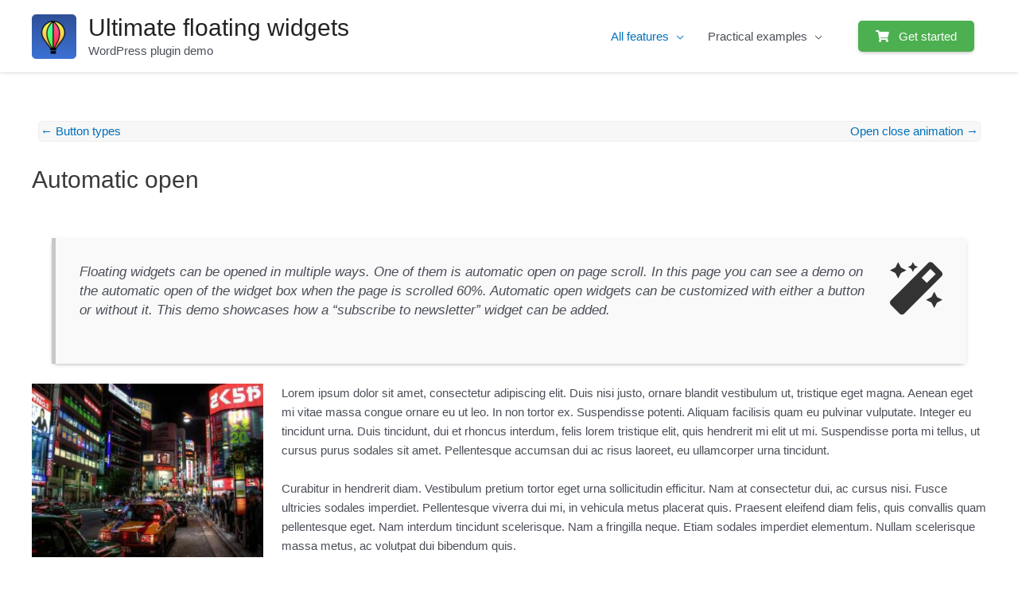

--- FILE ---
content_type: text/css
request_url: https://wpdemos.aakashweb.com/ultimate-floating-widgets/wp-content/plugins/aw-demo-site/css/style.css?ver=6.6.4
body_size: 536
content:
/* Row */

.row{
  display: flex;
}
.row > .col-1{
  flex-basis: 8.333%;
}
.row > .col-2{
  flex-basis: 16.666%;
}
.row > .col-3{
  flex-basis: 25%;
}
.row > .col-4{
  flex-basis: 33.333%;
}
.row > .col-5{
  flex-basis: 41.666%;
}
.row > .col-6{
  flex-basis: 50%;
}
.row > .col-7{
  flex-basis: 58.333%;
}
.row > .col-8{
  flex-basis: 66.666%;
}
.row > .col-9{
  flex-basis: 75%;
}
.row > .col-10{
  flex-basis: 83.333%;
}
.row > .col-11{
  flex-basis: 91.666%;
}
.row > .col-12{
  flex-basis: 100%;
}
.row > *{
    margin-right: 2rem !important;
}
.row > *:last-child{
    margin-right: 0 !important;
}
.row.justify{
    justify-content: space-between;
}

/* Feature grid */

.ftGrid{
    display: grid;
    grid-template-columns: repeat(auto-fit, minmax(240px, 1fr));
    grid-gap: 1em;
}
.ftGrid > *{
    padding: 15px;
    text-align: center;
    border: 1px solid #d0d0d0;
    border-radius: 5px;
    box-shadow: 0 2px 5px -3px rgba(0, 0, 0, 0.5);
}
.ftGrid > *:hover{
    background-color: #fbfbfb;
}
.ftGrid i{
    font-size: 5rem;
    display: block;
    margin: 1rem 0;
    color: #333;
}
.ftGrid a:hover i{
    color: #333;
}
.ftGrid em {
    display: block;
    color: #333;
    margin: 1rem -1rem 0 -1rem;
    font-size: 1rem;
    border-top: 1px solid #dfdfdf;
    padding: 1rem 1rem 0 1rem;
}
.ftGrid .button {
    display: block;
    margin: 1rem 0;
    padding: 0.3rem;
    background: none;
    color: #0274be;
    border: 1px solid #0274be;
}
.ftGrid .button:hover {
    color: #333;
    border-color: #333;
}
.ftGrid > * *:last-child{
    margin-bottom: 0;
}
.iconBlue i{
    color: #0274be;
}
.iconRed i{
    color: #be0202;
}
.iconGreen i{
    color: #03be02;
}

/* Widget */

.widget-title{
    margin-bottom: 1em !important;
    padding-bottom: 1em !important;
    border-bottom: 1px solid #e2e2e2;
}
.widget{
    margin-bottom: 1.5em !important;
}
.widget:last-child{
    margin-bottom: 0 !important;
}
.widget li {
    list-style: circle;
    margin-left: 20px;
}

/* Buttons */
.button{
    border-radius: 5px;
    box-shadow: 0 2px 6px -3px rgba(0, 0, 0, 0.5);
}
.button.btnGreen {
    background: #4caf50 !important;
}
.button.btnGreen:hover{
    background: #43d248 !important;
}
.button.btnOrange {
    background: #FF9800 !important;
}
.button.btnOrange:hover{
    background: #e49014 !important;
}
.button.btnBlack {
    background: #333 !important;
}
.button.btnBlack:hover{
    background: #5d5d5d !important;
}

.button > i{
    margin-right: 0.5em;
}

.main-navigation .button {
    background: #0274be;
    padding: 0.75em 1.5em;
    margin: 0 0 0 1em;
    display: inline !important;
}
.main-navigation .button:hover {
    color: #fff !important;
    background: #3a93ce;
}
.ast-header-break-point ul li.ast-masthead-custom-menu-items a.button { /* Button in mobile screen */
    padding: 0.5em 1em;
}

/* Misc */

.entry-content > div{
    margin-bottom: 2rem;
}
.entry-content > div:last-child{
    margin-bottom: 0;
}
.entry-meta{
    display: none;
}

.menu-item .fa {
    margin-right: 0.75rem;
}
.page_icon{
    float: right;
    font-size: 4em !important;
    padding: 0 0 0 30px;
    color: #333;
}

.gallery-item:last-child {
    margin-bottom: 0;
}

blockquote {
    border-color: rgb(200, 200, 200);
    background: #f9f9f9;
    box-shadow: 0 2px 6px -3px rgba(0, 0, 0, 0.5);
    padding: 2rem;
}

.badge{
    background: #ff0000;
    padding: 1px 5px;
    border-radius: 3px;
    font-size: 11px;
    color: #fff;
    margin: 0 0 0 0.5em;
}

.site-header{
    position: sticky;
    top: 0;
    box-shadow: 0 1px 5px -1px rgba(0,0,0,0.1);
}
.ftImage {
    width: 100%;
    box-shadow: 0 2px 4px -2px rgba(0, 0, 0, 0.5);
    border-radius: 5px;
}

.single-post.single-comments-closed #main{
    display: flex;
    flex-direction: column-reverse;
}
.single .post-navigation {
    padding: 0;
    margin: 0 0.5em 2em 0.5em;
    border: 1px solid #eee;
    border-radius: 5px;
    background: #f7f7f7;
}

@media screen and (max-width:900px){
    .row{
        display: block;
    }
}